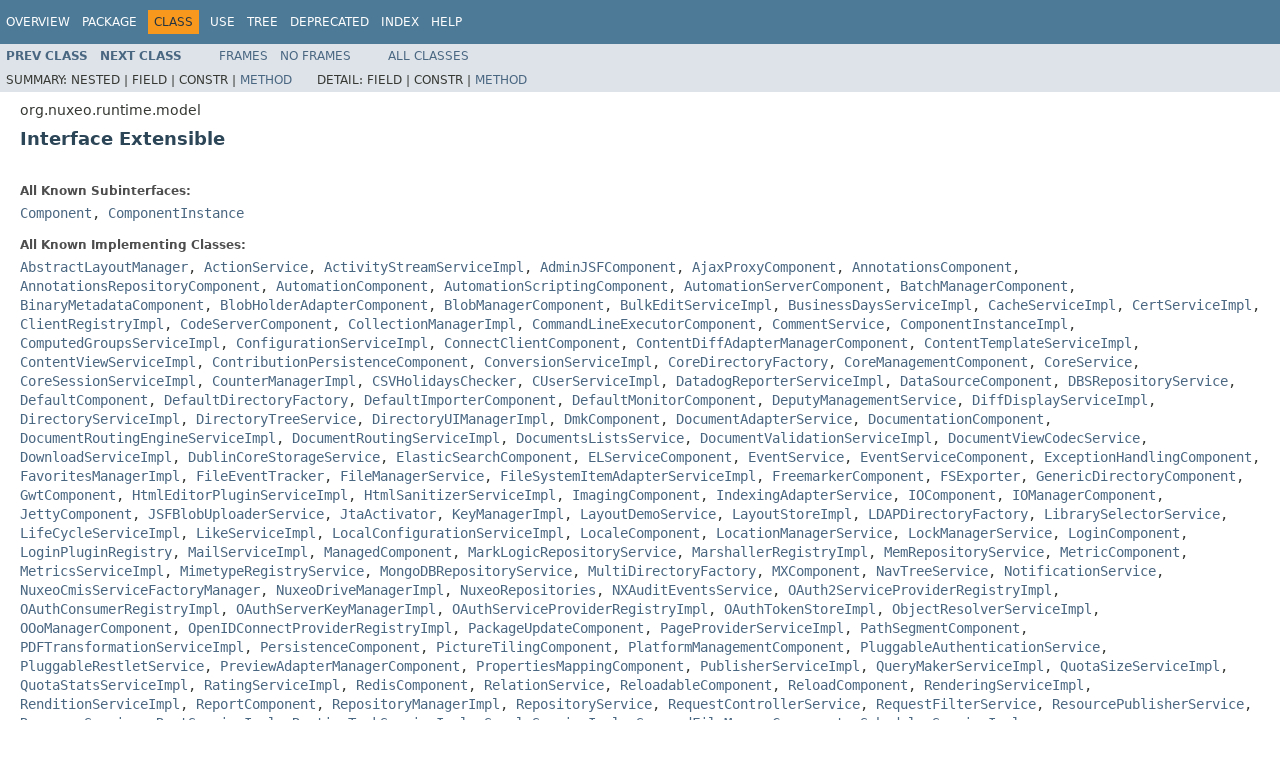

--- FILE ---
content_type: text/html
request_url: https://community.nuxeo.com/api/nuxeo/release-8.10/javadoc/org/nuxeo/runtime/model/Extensible.html
body_size: 7440
content:
<!DOCTYPE HTML PUBLIC "-//W3C//DTD HTML 4.01 Transitional//EN" "http://www.w3.org/TR/html4/loose.dtd">
<!-- NewPage -->
<html lang="en">
<head>
<!-- Generated by javadoc (1.8.0_77) on Mon Dec 26 16:08:27 UTC 2016 -->
<meta http-equiv="Content-Type" content="text/html; charset=UTF-8">
<title>Extensible (Nuxeo ECM Projects 8.10 API)</title>
<meta name="date" content="2016-12-26">
<link rel="stylesheet" type="text/css" href="../../../../stylesheet.css" title="Style">
<script type="text/javascript" src="../../../../script.js"></script>
</head>
<body>
<script type="text/javascript"><!--
    try {
        if (location.href.indexOf('is-external=true') == -1) {
            parent.document.title="Extensible (Nuxeo ECM Projects 8.10 API)";
        }
    }
    catch(err) {
    }
//-->
var methods = {"i0":6,"i1":6};
var tabs = {65535:["t0","All Methods"],2:["t2","Instance Methods"],4:["t3","Abstract Methods"]};
var altColor = "altColor";
var rowColor = "rowColor";
var tableTab = "tableTab";
var activeTableTab = "activeTableTab";
</script>
<noscript>
<div>JavaScript is disabled on your browser.</div>
</noscript>
<!-- ========= START OF TOP NAVBAR ======= -->
<div class="topNav"><a name="navbar.top">
<!--   -->
</a>
<div class="skipNav"><a href="#skip.navbar.top" title="Skip navigation links">Skip navigation links</a></div>
<a name="navbar.top.firstrow">
<!--   -->
</a>
<ul class="navList" title="Navigation">
<li><a href="../../../../overview-summary.html">Overview</a></li>
<li><a href="package-summary.html">Package</a></li>
<li class="navBarCell1Rev">Class</li>
<li><a href="class-use/Extensible.html">Use</a></li>
<li><a href="package-tree.html">Tree</a></li>
<li><a href="../../../../deprecated-list.html">Deprecated</a></li>
<li><a href="../../../../index-all.html">Index</a></li>
<li><a href="../../../../help-doc.html">Help</a></li>
</ul>
</div>
<div class="subNav">
<ul class="navList">
<li><a href="../../../../org/nuxeo/runtime/model/DefaultComponent.html" title="class in org.nuxeo.runtime.model"><span class="typeNameLink">Prev&nbsp;Class</span></a></li>
<li><a href="../../../../org/nuxeo/runtime/model/Extension.html" title="interface in org.nuxeo.runtime.model"><span class="typeNameLink">Next&nbsp;Class</span></a></li>
</ul>
<ul class="navList">
<li><a href="../../../../index.html?org/nuxeo/runtime/model/Extensible.html" target="_top">Frames</a></li>
<li><a href="Extensible.html" target="_top">No&nbsp;Frames</a></li>
</ul>
<ul class="navList" id="allclasses_navbar_top">
<li><a href="../../../../allclasses-noframe.html">All&nbsp;Classes</a></li>
</ul>
<div>
<script type="text/javascript"><!--
  allClassesLink = document.getElementById("allclasses_navbar_top");
  if(window==top) {
    allClassesLink.style.display = "block";
  }
  else {
    allClassesLink.style.display = "none";
  }
  //-->
</script>
</div>
<div>
<ul class="subNavList">
<li>Summary:&nbsp;</li>
<li>Nested&nbsp;|&nbsp;</li>
<li>Field&nbsp;|&nbsp;</li>
<li>Constr&nbsp;|&nbsp;</li>
<li><a href="#method.summary">Method</a></li>
</ul>
<ul class="subNavList">
<li>Detail:&nbsp;</li>
<li>Field&nbsp;|&nbsp;</li>
<li>Constr&nbsp;|&nbsp;</li>
<li><a href="#method.detail">Method</a></li>
</ul>
</div>
<a name="skip.navbar.top">
<!--   -->
</a></div>
<!-- ========= END OF TOP NAVBAR ========= -->
<!-- ======== START OF CLASS DATA ======== -->
<div class="header">
<div class="subTitle">org.nuxeo.runtime.model</div>
<h2 title="Interface Extensible" class="title">Interface Extensible</h2>
</div>
<div class="contentContainer">
<div class="description">
<ul class="blockList">
<li class="blockList">
<dl>
<dt>All Known Subinterfaces:</dt>
<dd><a href="../../../../org/nuxeo/runtime/model/Component.html" title="interface in org.nuxeo.runtime.model">Component</a>, <a href="../../../../org/nuxeo/runtime/model/ComponentInstance.html" title="interface in org.nuxeo.runtime.model">ComponentInstance</a></dd>
</dl>
<dl>
<dt>All Known Implementing Classes:</dt>
<dd><a href="../../../../org/nuxeo/ecm/platform/forms/layout/core/service/AbstractLayoutManager.html" title="class in org.nuxeo.ecm.platform.forms.layout.core.service">AbstractLayoutManager</a>, <a href="../../../../org/nuxeo/ecm/platform/actions/ActionService.html" title="class in org.nuxeo.ecm.platform.actions">ActionService</a>, <a href="../../../../org/nuxeo/ecm/activity/ActivityStreamServiceImpl.html" title="class in org.nuxeo.ecm.activity">ActivityStreamServiceImpl</a>, <a href="../../../../org/nuxeo/ecm/admin/AdminJSFComponent.html" title="class in org.nuxeo.ecm.admin">AdminJSFComponent</a>, <a href="../../../../org/nuxeo/ecm/platform/web/common/ajax/service/AjaxProxyComponent.html" title="class in org.nuxeo.ecm.platform.web.common.ajax.service">AjaxProxyComponent</a>, <a href="../../../../org/nuxeo/ecm/platform/annotations/service/AnnotationsComponent.html" title="class in org.nuxeo.ecm.platform.annotations.service">AnnotationsComponent</a>, <a href="../../../../org/nuxeo/ecm/platform/annotations/repository/service/AnnotationsRepositoryComponent.html" title="class in org.nuxeo.ecm.platform.annotations.repository.service">AnnotationsRepositoryComponent</a>, <a href="../../../../org/nuxeo/ecm/automation/core/AutomationComponent.html" title="class in org.nuxeo.ecm.automation.core">AutomationComponent</a>, <a href="../../../../org/nuxeo/automation/scripting/internals/AutomationScriptingComponent.html" title="class in org.nuxeo.automation.scripting.internals">AutomationScriptingComponent</a>, <a href="../../../../org/nuxeo/ecm/automation/server/AutomationServerComponent.html" title="class in org.nuxeo.ecm.automation.server">AutomationServerComponent</a>, <a href="../../../../org/nuxeo/ecm/automation/server/jaxrs/batch/BatchManagerComponent.html" title="class in org.nuxeo.ecm.automation.server.jaxrs.batch">BatchManagerComponent</a>, <a href="../../../../org/nuxeo/binary/metadata/internals/BinaryMetadataComponent.html" title="class in org.nuxeo.binary.metadata.internals">BinaryMetadataComponent</a>, <a href="../../../../org/nuxeo/ecm/core/api/blobholder/BlobHolderAdapterComponent.html" title="class in org.nuxeo.ecm.core.api.blobholder">BlobHolderAdapterComponent</a>, <a href="../../../../org/nuxeo/ecm/core/blob/BlobManagerComponent.html" title="class in org.nuxeo.ecm.core.blob">BlobManagerComponent</a>, <a href="../../../../org/nuxeo/ecm/webapp/bulkedit/BulkEditServiceImpl.html" title="class in org.nuxeo.ecm.webapp.bulkedit">BulkEditServiceImpl</a>, <a href="../../../../org/nuxeo/business/days/management/service/BusinessDaysServiceImpl.html" title="class in org.nuxeo.business.days.management.service">BusinessDaysServiceImpl</a>, <a href="../../../../org/nuxeo/ecm/core/cache/CacheServiceImpl.html" title="class in org.nuxeo.ecm.core.cache">CacheServiceImpl</a>, <a href="../../../../org/nuxeo/ecm/platform/signature/core/pki/CertServiceImpl.html" title="class in org.nuxeo.ecm.platform.signature.core.pki">CertServiceImpl</a>, <a href="../../../../org/nuxeo/ecm/platform/oauth2/clients/ClientRegistryImpl.html" title="class in org.nuxeo.ecm.platform.oauth2.clients">ClientRegistryImpl</a>, <a href="../../../../org/nuxeo/webengine/gwt/codeserver/CodeServerComponent.html" title="class in org.nuxeo.webengine.gwt.codeserver">CodeServerComponent</a>, <a href="../../../../org/nuxeo/ecm/collections/core/CollectionManagerImpl.html" title="class in org.nuxeo.ecm.collections.core">CollectionManagerImpl</a>, <a href="../../../../org/nuxeo/ecm/platform/commandline/executor/service/CommandLineExecutorComponent.html" title="class in org.nuxeo.ecm.platform.commandline.executor.service">CommandLineExecutorComponent</a>, <a href="../../../../org/nuxeo/ecm/platform/comment/service/CommentService.html" title="class in org.nuxeo.ecm.platform.comment.service">CommentService</a>, <a href="../../../../org/nuxeo/runtime/model/impl/ComponentInstanceImpl.html" title="class in org.nuxeo.runtime.model.impl">ComponentInstanceImpl</a>, <a href="../../../../org/nuxeo/ecm/platform/computedgroups/ComputedGroupsServiceImpl.html" title="class in org.nuxeo.ecm.platform.computedgroups">ComputedGroupsServiceImpl</a>, <a href="../../../../org/nuxeo/runtime/services/config/ConfigurationServiceImpl.html" title="class in org.nuxeo.runtime.services.config">ConfigurationServiceImpl</a>, <a href="../../../../org/nuxeo/connect/client/ConnectClientComponent.html" title="class in org.nuxeo.connect.client">ConnectClientComponent</a>, <a href="../../../../org/nuxeo/ecm/diff/content/adapter/ContentDiffAdapterManagerComponent.html" title="class in org.nuxeo.ecm.diff.content.adapter">ContentDiffAdapterManagerComponent</a>, <a href="../../../../org/nuxeo/ecm/platform/content/template/service/ContentTemplateServiceImpl.html" title="class in org.nuxeo.ecm.platform.content.template.service">ContentTemplateServiceImpl</a>, <a href="../../../../org/nuxeo/ecm/platform/contentview/jsf/ContentViewServiceImpl.html" title="class in org.nuxeo.ecm.platform.contentview.jsf">ContentViewServiceImpl</a>, <a href="../../../../org/nuxeo/runtime/model/persistence/ContributionPersistenceComponent.html" title="class in org.nuxeo.runtime.model.persistence">ContributionPersistenceComponent</a>, <a href="../../../../org/nuxeo/ecm/core/convert/service/ConversionServiceImpl.html" title="class in org.nuxeo.ecm.core.convert.service">ConversionServiceImpl</a>, <a href="../../../../org/nuxeo/ecm/directory/core/CoreDirectoryFactory.html" title="class in org.nuxeo.ecm.directory.core">CoreDirectoryFactory</a>, <a href="../../../../org/nuxeo/ecm/core/management/CoreManagementComponent.html" title="class in org.nuxeo.ecm.core.management">CoreManagementComponent</a>, <a href="../../../../org/nuxeo/ecm/core/CoreService.html" title="class in org.nuxeo.ecm.core">CoreService</a>, <a href="../../../../org/nuxeo/ecm/core/api/CoreSessionServiceImpl.html" title="class in org.nuxeo.ecm.core.api">CoreSessionServiceImpl</a>, <a href="../../../../org/nuxeo/runtime/management/counters/CounterManagerImpl.html" title="class in org.nuxeo.runtime.management.counters">CounterManagerImpl</a>, <a href="../../../../org/nuxeo/business/days/management/checker/CSVHolidaysChecker.html" title="class in org.nuxeo.business.days.management.checker">CSVHolidaysChecker</a>, <a href="../../../../org/nuxeo/ecm/platform/signature/core/user/CUserServiceImpl.html" title="class in org.nuxeo.ecm.platform.signature.core.user">CUserServiceImpl</a>, <a href="../../../../org/nuxeo/datadog/reporter/DatadogReporterServiceImpl.html" title="class in org.nuxeo.datadog.reporter">DatadogReporterServiceImpl</a>, <a href="../../../../org/nuxeo/runtime/datasource/DataSourceComponent.html" title="class in org.nuxeo.runtime.datasource">DataSourceComponent</a>, <a href="../../../../org/nuxeo/ecm/core/storage/dbs/DBSRepositoryService.html" title="class in org.nuxeo.ecm.core.storage.dbs">DBSRepositoryService</a>, <a href="../../../../org/nuxeo/runtime/model/DefaultComponent.html" title="class in org.nuxeo.runtime.model">DefaultComponent</a>, <a href="../../../../org/nuxeo/ecm/directory/DefaultDirectoryFactory.html" title="class in org.nuxeo.ecm.directory">DefaultDirectoryFactory</a>, <a href="../../../../org/nuxeo/ecm/platform/importer/service/DefaultImporterComponent.html" title="class in org.nuxeo.ecm.platform.importer.service">DefaultImporterComponent</a>, <a href="../../../../org/nuxeo/ecm/core/management/jtajca/internal/DefaultMonitorComponent.html" title="class in org.nuxeo.ecm.core.management.jtajca.internal">DefaultMonitorComponent</a>, <a href="../../../../org/nuxeo/ecm/platform/login/deputy/management/DeputyManagementService.html" title="class in org.nuxeo.ecm.platform.login.deputy.management">DeputyManagementService</a>, <a href="../../../../org/nuxeo/ecm/diff/service/impl/DiffDisplayServiceImpl.html" title="class in org.nuxeo.ecm.diff.service.impl">DiffDisplayServiceImpl</a>, <a href="../../../../org/nuxeo/ecm/directory/DirectoryServiceImpl.html" title="class in org.nuxeo.ecm.directory">DirectoryServiceImpl</a>, <a href="../../../../org/nuxeo/ecm/webapp/directory/DirectoryTreeService.html" title="class in org.nuxeo.ecm.webapp.directory">DirectoryTreeService</a>, <a href="../../../../org/nuxeo/ecm/directory/ui/DirectoryUIManagerImpl.html" title="class in org.nuxeo.ecm.directory.ui">DirectoryUIManagerImpl</a>, <a href="../../../../org/nuxeo/dmk/DmkComponent.html" title="class in org.nuxeo.dmk">DmkComponent</a>, <a href="../../../../org/nuxeo/ecm/core/api/adapter/DocumentAdapterService.html" title="class in org.nuxeo.ecm.core.api.adapter">DocumentAdapterService</a>, <a href="../../../../org/nuxeo/apidoc/documentation/DocumentationComponent.html" title="class in org.nuxeo.apidoc.documentation">DocumentationComponent</a>, <a href="../../../../org/nuxeo/ecm/platform/routing/core/impl/DocumentRoutingEngineServiceImpl.html" title="class in org.nuxeo.ecm.platform.routing.core.impl">DocumentRoutingEngineServiceImpl</a>, <a href="../../../../org/nuxeo/ecm/platform/routing/core/impl/DocumentRoutingServiceImpl.html" title="class in org.nuxeo.ecm.platform.routing.core.impl">DocumentRoutingServiceImpl</a>, <a href="../../../../org/nuxeo/ecm/webapp/documentsLists/DocumentsListsService.html" title="class in org.nuxeo.ecm.webapp.documentsLists">DocumentsListsService</a>, <a href="../../../../org/nuxeo/ecm/core/api/validation/DocumentValidationServiceImpl.html" title="class in org.nuxeo.ecm.core.api.validation">DocumentValidationServiceImpl</a>, <a href="../../../../org/nuxeo/ecm/platform/url/service/DocumentViewCodecService.html" title="class in org.nuxeo.ecm.platform.url.service">DocumentViewCodecService</a>, <a href="../../../../org/nuxeo/ecm/core/io/download/DownloadServiceImpl.html" title="class in org.nuxeo.ecm.core.io.download">DownloadServiceImpl</a>, <a href="../../../../org/nuxeo/ecm/platform/dublincore/service/DublinCoreStorageService.html" title="class in org.nuxeo.ecm.platform.dublincore.service">DublinCoreStorageService</a>, <a href="../../../../org/nuxeo/elasticsearch/ElasticSearchComponent.html" title="class in org.nuxeo.elasticsearch">ElasticSearchComponent</a>, <a href="../../../../org/nuxeo/ecm/platform/el/ELServiceComponent.html" title="class in org.nuxeo.ecm.platform.el">ELServiceComponent</a>, <a href="../../../../org/nuxeo/runtime/services/event/EventService.html" title="class in org.nuxeo.runtime.services.event">EventService</a>, <a href="../../../../org/nuxeo/ecm/core/event/EventServiceComponent.html" title="class in org.nuxeo.ecm.core.event">EventServiceComponent</a>, <a href="../../../../org/nuxeo/ecm/platform/web/common/exceptionhandling/service/ExceptionHandlingComponent.html" title="class in org.nuxeo.ecm.platform.web.common.exceptionhandling.service">ExceptionHandlingComponent</a>, <a href="../../../../org/nuxeo/ecm/collections/core/FavoritesManagerImpl.html" title="class in org.nuxeo.ecm.collections.core">FavoritesManagerImpl</a>, <a href="../../../../org/nuxeo/runtime/trackers/files/FileEventTracker.html" title="class in org.nuxeo.runtime.trackers.files">FileEventTracker</a>, <a href="../../../../org/nuxeo/ecm/platform/filemanager/service/FileManagerService.html" title="class in org.nuxeo.ecm.platform.filemanager.service">FileManagerService</a>, <a href="../../../../org/nuxeo/drive/service/impl/FileSystemItemAdapterServiceImpl.html" title="class in org.nuxeo.drive.service.impl">FileSystemItemAdapterServiceImpl</a>, <a href="../../../../org/nuxeo/ecm/platform/rendering/fm/FreemarkerComponent.html" title="class in org.nuxeo.ecm.platform.rendering.fm">FreemarkerComponent</a>, <a href="../../../../org/nuxeo/io/fsexporter/FSExporter.html" title="class in org.nuxeo.io.fsexporter">FSExporter</a>, <a href="../../../../org/nuxeo/ecm/directory/GenericDirectoryComponent.html" title="class in org.nuxeo.ecm.directory">GenericDirectoryComponent</a>, <a href="../../../../org/nuxeo/ecm/webengine/gwt/GwtComponent.html" title="class in org.nuxeo.ecm.webengine.gwt">GwtComponent</a>, <a href="../../../../org/nuxeo/ecm/platform/ui/web/htmleditor/service/HtmlEditorPluginServiceImpl.html" title="class in org.nuxeo.ecm.platform.ui.web.htmleditor.service">HtmlEditorPluginServiceImpl</a>, <a href="../../../../org/nuxeo/ecm/platform/htmlsanitizer/HtmlSanitizerServiceImpl.html" title="class in org.nuxeo.ecm.platform.htmlsanitizer">HtmlSanitizerServiceImpl</a>, <a href="../../../../org/nuxeo/ecm/platform/picture/ImagingComponent.html" title="class in org.nuxeo.ecm.platform.picture">ImagingComponent</a>, <a href="../../../../org/nuxeo/ecm/platform/indexing/gateway/adapter/IndexingAdapterService.html" title="class in org.nuxeo.ecm.platform.indexing.gateway.adapter">IndexingAdapterService</a>, <a href="../../../../org/nuxeo/ecm/automation/io/services/IOComponent.html" title="class in org.nuxeo.ecm.automation.io.services">IOComponent</a>, <a href="../../../../org/nuxeo/ecm/platform/io/impl/IOManagerComponent.html" title="class in org.nuxeo.ecm.platform.io.impl">IOManagerComponent</a>, <a href="../../../../org/nuxeo/runtime/jetty/JettyComponent.html" title="class in org.nuxeo.runtime.jetty">JettyComponent</a>, <a href="../../../../org/nuxeo/ecm/platform/ui/web/component/file/JSFBlobUploaderService.html" title="class in org.nuxeo.ecm.platform.ui.web.component.file">JSFBlobUploaderService</a>, <a href="../../../../org/nuxeo/runtime/jtajca/JtaActivator.html" title="class in org.nuxeo.runtime.jtajca">JtaActivator</a>, <a href="../../../../org/nuxeo/ecm/platform/auth/saml/key/KeyManagerImpl.html" title="class in org.nuxeo.ecm.platform.auth.saml.key">KeyManagerImpl</a>, <a href="../../../../org/nuxeo/ecm/platform/forms/layout/demo/service/LayoutDemoService.html" title="class in org.nuxeo.ecm.platform.forms.layout.demo.service">LayoutDemoService</a>, <a href="../../../../org/nuxeo/ecm/platform/forms/layout/core/service/LayoutStoreImpl.html" title="class in org.nuxeo.ecm.platform.forms.layout.core.service">LayoutStoreImpl</a>, <a href="../../../../org/nuxeo/ecm/directory/ldap/LDAPDirectoryFactory.html" title="class in org.nuxeo.ecm.directory.ldap">LDAPDirectoryFactory</a>, <a href="../../../../org/nuxeo/ecm/platform/picture/core/libraryselector/LibrarySelectorService.html" title="class in org.nuxeo.ecm.platform.picture.core.libraryselector">LibrarySelectorService</a>, <a href="../../../../org/nuxeo/ecm/core/lifecycle/impl/LifeCycleServiceImpl.html" title="class in org.nuxeo.ecm.core.lifecycle.impl">LifeCycleServiceImpl</a>, <a href="../../../../org/nuxeo/ecm/rating/LikeServiceImpl.html" title="class in org.nuxeo.ecm.rating">LikeServiceImpl</a>, <a href="../../../../org/nuxeo/ecm/core/api/localconfiguration/LocalConfigurationServiceImpl.html" title="class in org.nuxeo.ecm.core.api.localconfiguration">LocalConfigurationServiceImpl</a>, <a href="../../../../org/nuxeo/ecm/platform/web/common/locale/LocaleComponent.html" title="class in org.nuxeo.ecm.platform.web.common.locale">LocaleComponent</a>, <a href="../../../../org/nuxeo/ecm/platform/util/LocationManagerService.html" title="class in org.nuxeo.ecm.platform.util">LocationManagerService</a>, <a href="../../../../org/nuxeo/ecm/core/storage/lock/LockManagerService.html" title="class in org.nuxeo.ecm.core.storage.lock">LockManagerService</a>, <a href="../../../../org/nuxeo/runtime/api/login/LoginComponent.html" title="class in org.nuxeo.runtime.api.login">LoginComponent</a>, <a href="../../../../org/nuxeo/ecm/platform/login/LoginPluginRegistry.html" title="class in org.nuxeo.ecm.platform.login">LoginPluginRegistry</a>, <a href="../../../../org/nuxeo/ecm/platform/mail/service/MailServiceImpl.html" title="class in org.nuxeo.ecm.platform.mail.service">MailServiceImpl</a>, <a href="../../../../org/nuxeo/runtime/deploy/ManagedComponent.html" title="class in org.nuxeo.runtime.deploy">ManagedComponent</a>, <a href="../../../../org/nuxeo/ecm/core/storage/marklogic/MarkLogicRepositoryService.html" title="class in org.nuxeo.ecm.core.storage.marklogic">MarkLogicRepositoryService</a>, <a href="../../../../org/nuxeo/ecm/core/io/registry/MarshallerRegistryImpl.html" title="class in org.nuxeo.ecm.core.io.registry">MarshallerRegistryImpl</a>, <a href="../../../../org/nuxeo/ecm/core/storage/mem/MemRepositoryService.html" title="class in org.nuxeo.ecm.core.storage.mem">MemRepositoryService</a>, <a href="../../../../org/nuxeo/runtime/management/metrics/MetricComponent.html" title="class in org.nuxeo.runtime.management.metrics">MetricComponent</a>, <a href="../../../../org/nuxeo/runtime/metrics/MetricsServiceImpl.html" title="class in org.nuxeo.runtime.metrics">MetricsServiceImpl</a>, <a href="../../../../org/nuxeo/ecm/platform/mimetype/service/MimetypeRegistryService.html" title="class in org.nuxeo.ecm.platform.mimetype.service">MimetypeRegistryService</a>, <a href="../../../../org/nuxeo/ecm/core/storage/mongodb/MongoDBRepositoryService.html" title="class in org.nuxeo.ecm.core.storage.mongodb">MongoDBRepositoryService</a>, <a href="../../../../org/nuxeo/ecm/directory/multi/MultiDirectoryFactory.html" title="class in org.nuxeo.ecm.directory.multi">MultiDirectoryFactory</a>, <a href="../../../../org/nuxeo/connect/tools/report/management/MXComponent.html" title="class in org.nuxeo.connect.tools.report.management">MXComponent</a>, <a href="../../../../org/nuxeo/ecm/webapp/tree/nav/NavTreeService.html" title="class in org.nuxeo.ecm.webapp.tree.nav">NavTreeService</a>, <a href="../../../../org/nuxeo/ecm/platform/ec/notification/service/NotificationService.html" title="class in org.nuxeo.ecm.platform.ec.notification.service">NotificationService</a>, <a href="../../../../org/nuxeo/ecm/core/opencmis/bindings/NuxeoCmisServiceFactoryManager.html" title="class in org.nuxeo.ecm.core.opencmis.bindings">NuxeoCmisServiceFactoryManager</a>, <a href="../../../../org/nuxeo/drive/service/impl/NuxeoDriveManagerImpl.html" title="class in org.nuxeo.drive.service.impl">NuxeoDriveManagerImpl</a>, <a href="../../../../org/nuxeo/ecm/core/opencmis/impl/server/NuxeoRepositories.html" title="class in org.nuxeo.ecm.core.opencmis.impl.server">NuxeoRepositories</a>, <a href="../../../../org/nuxeo/ecm/platform/audit/service/NXAuditEventsService.html" title="class in org.nuxeo.ecm.platform.audit.service">NXAuditEventsService</a>, <a href="../../../../org/nuxeo/ecm/platform/oauth2/providers/OAuth2ServiceProviderRegistryImpl.html" title="class in org.nuxeo.ecm.platform.oauth2.providers">OAuth2ServiceProviderRegistryImpl</a>, <a href="../../../../org/nuxeo/ecm/platform/oauth/consumers/OAuthConsumerRegistryImpl.html" title="class in org.nuxeo.ecm.platform.oauth.consumers">OAuthConsumerRegistryImpl</a>, <a href="../../../../org/nuxeo/ecm/platform/oauth/keys/OAuthServerKeyManagerImpl.html" title="class in org.nuxeo.ecm.platform.oauth.keys">OAuthServerKeyManagerImpl</a>, <a href="../../../../org/nuxeo/ecm/platform/oauth/providers/OAuthServiceProviderRegistryImpl.html" title="class in org.nuxeo.ecm.platform.oauth.providers">OAuthServiceProviderRegistryImpl</a>, <a href="../../../../org/nuxeo/ecm/platform/oauth/tokens/OAuthTokenStoreImpl.html" title="class in org.nuxeo.ecm.platform.oauth.tokens">OAuthTokenStoreImpl</a>, <a href="../../../../org/nuxeo/ecm/core/schema/types/resolver/ObjectResolverServiceImpl.html" title="class in org.nuxeo.ecm.core.schema.types.resolver">ObjectResolverServiceImpl</a>, <a href="../../../../org/nuxeo/ecm/platform/convert/ooomanager/OOoManagerComponent.html" title="class in org.nuxeo.ecm.platform.convert.ooomanager">OOoManagerComponent</a>, <a href="../../../../org/nuxeo/ecm/platform/oauth2/openid/OpenIDConnectProviderRegistryImpl.html" title="class in org.nuxeo.ecm.platform.oauth2.openid">OpenIDConnectProviderRegistryImpl</a>, <a href="../../../../org/nuxeo/connect/update/PackageUpdateComponent.html" title="class in org.nuxeo.connect.update">PackageUpdateComponent</a>, <a href="../../../../org/nuxeo/ecm/platform/query/core/PageProviderServiceImpl.html" title="class in org.nuxeo.ecm.platform.query.core">PageProviderServiceImpl</a>, <a href="../../../../org/nuxeo/ecm/core/api/pathsegment/PathSegmentComponent.html" title="class in org.nuxeo.ecm.core.api.pathsegment">PathSegmentComponent</a>, <a href="../../../../org/nuxeo/ecm/platform/pdf/service/PDFTransformationServiceImpl.html" title="class in org.nuxeo.ecm.platform.pdf.service">PDFTransformationServiceImpl</a>, <a href="../../../../org/nuxeo/ecm/core/persistence/PersistenceComponent.html" title="class in org.nuxeo.ecm.core.persistence">PersistenceComponent</a>, <a href="../../../../org/nuxeo/ecm/platform/pictures/tiles/service/PictureTilingComponent.html" title="class in org.nuxeo.ecm.platform.pictures.tiles.service">PictureTilingComponent</a>, <a href="../../../../org/nuxeo/ecm/platform/management/PlatformManagementComponent.html" title="class in org.nuxeo.ecm.platform.management">PlatformManagementComponent</a>, <a href="../../../../org/nuxeo/ecm/platform/ui/web/auth/service/PluggableAuthenticationService.html" title="class in org.nuxeo.ecm.platform.ui.web.auth.service">PluggableAuthenticationService</a>, <a href="../../../../org/nuxeo/ecm/platform/ui/web/restAPI/service/PluggableRestletService.html" title="class in org.nuxeo.ecm.platform.ui.web.restAPI.service">PluggableRestletService</a>, <a href="../../../../org/nuxeo/ecm/platform/preview/adapter/PreviewAdapterManagerComponent.html" title="class in org.nuxeo.ecm.platform.preview.adapter">PreviewAdapterManagerComponent</a>, <a href="../../../../org/nuxeo/ecm/core/api/propertiesmapping/impl/PropertiesMappingComponent.html" title="class in org.nuxeo.ecm.core.api.propertiesmapping.impl">PropertiesMappingComponent</a>, <a href="../../../../org/nuxeo/ecm/platform/publisher/impl/service/PublisherServiceImpl.html" title="class in org.nuxeo.ecm.platform.publisher.impl.service">PublisherServiceImpl</a>, <a href="../../../../org/nuxeo/ecm/core/storage/sql/jdbc/QueryMakerServiceImpl.html" title="class in org.nuxeo.ecm.core.storage.sql.jdbc">QueryMakerServiceImpl</a>, <a href="../../../../org/nuxeo/ecm/quota/size/QuotaSizeServiceImpl.html" title="class in org.nuxeo.ecm.quota.size">QuotaSizeServiceImpl</a>, <a href="../../../../org/nuxeo/ecm/quota/QuotaStatsServiceImpl.html" title="class in org.nuxeo.ecm.quota">QuotaStatsServiceImpl</a>, <a href="../../../../org/nuxeo/ecm/rating/RatingServiceImpl.html" title="class in org.nuxeo.ecm.rating">RatingServiceImpl</a>, <a href="../../../../org/nuxeo/ecm/core/redis/RedisComponent.html" title="class in org.nuxeo.ecm.core.redis">RedisComponent</a>, <a href="../../../../org/nuxeo/ecm/platform/relations/services/RelationService.html" title="class in org.nuxeo.ecm.platform.relations.services">RelationService</a>, <a href="../../../../org/nuxeo/runtime/model/ReloadableComponent.html" title="class in org.nuxeo.runtime.model">ReloadableComponent</a>, <a href="../../../../org/nuxeo/runtime/reload/ReloadComponent.html" title="class in org.nuxeo.runtime.reload">ReloadComponent</a>, <a href="../../../../org/nuxeo/ecm/platform/rendering/impl/RenderingServiceImpl.html" title="class in org.nuxeo.ecm.platform.rendering.impl">RenderingServiceImpl</a>, <a href="../../../../org/nuxeo/ecm/platform/rendition/service/RenditionServiceImpl.html" title="class in org.nuxeo.ecm.platform.rendition.service">RenditionServiceImpl</a>, <a href="../../../../org/nuxeo/connect/tools/report/ReportComponent.html" title="class in org.nuxeo.connect.tools.report">ReportComponent</a>, <a href="../../../../org/nuxeo/ecm/core/api/repository/RepositoryManagerImpl.html" title="class in org.nuxeo.ecm.core.api.repository">RepositoryManagerImpl</a>, <a href="../../../../org/nuxeo/ecm/core/repository/RepositoryService.html" title="class in org.nuxeo.ecm.core.repository">RepositoryService</a>, <a href="../../../../org/nuxeo/ecm/platform/web/common/requestcontroller/service/RequestControllerService.html" title="class in org.nuxeo.ecm.platform.web.common.requestcontroller.service">RequestControllerService</a>, <a href="../../../../org/nuxeo/elasticsearch/http/readonly/service/RequestFilterService.html" title="class in org.nuxeo.elasticsearch.http.readonly.service">RequestFilterService</a>, <a href="../../../../org/nuxeo/runtime/management/ResourcePublisherService.html" title="class in org.nuxeo.runtime.management">ResourcePublisherService</a>, <a href="../../../../org/nuxeo/runtime/services/resource/ResourceService.html" title="class in org.nuxeo.runtime.services.resource">ResourceService</a>, <a href="../../../../org/nuxeo/ecm/platform/signature/core/pki/RootServiceImpl.html" title="class in org.nuxeo.ecm.platform.signature.core.pki">RootServiceImpl</a>, <a href="../../../../org/nuxeo/ecm/platform/routing/core/impl/RoutingTaskServiceImpl.html" title="class in org.nuxeo.ecm.platform.routing.core.impl">RoutingTaskServiceImpl</a>, <a href="../../../../org/nuxeo/sample/SampleServiceImpl.html" title="class in org.nuxeo.sample">SampleServiceImpl</a>, <a href="../../../../org/nuxeo/ecm/platform/scanimporter/service/ScannedFileMapperComponent.html" title="class in org.nuxeo.ecm.platform.scanimporter.service">ScannedFileMapperComponent</a>, <a href="../../../../org/nuxeo/ecm/core/scheduler/SchedulerServiceImpl.html" title="class in org.nuxeo.ecm.core.scheduler">SchedulerServiceImpl</a>, <a href="../../../../org/nuxeo/ecm/platform/ui/web/seamremoting/SeamRemotingJSBuilderComponent.html" title="class in org.nuxeo.ecm.platform.ui.web.seamremoting">SeamRemotingJSBuilderComponent</a>, <a href="../../../../org/nuxeo/ecm/core/security/SecurityService.html" title="class in org.nuxeo.ecm.core.security">SecurityService</a>, <a href="../../../../org/nuxeo/segment/io/SegmentIOComponent.html" title="class in org.nuxeo.segment.io">SegmentIOComponent</a>, <a href="../../../../org/nuxeo/runtime/management/ServerLocatorService.html" title="class in org.nuxeo.runtime.management">ServerLocatorService</a>, <a href="../../../../org/nuxeo/ecm/webengine/jaxrs/servlet/config/ServletRegistryComponent.html" title="class in org.nuxeo.ecm.webengine.jaxrs.servlet.config">ServletRegistryComponent</a>, <a href="../../../../org/nuxeo/ecm/platform/shibboleth/service/ShibbolethAuthenticationServiceImpl.html" title="class in org.nuxeo.ecm.platform.shibboleth.service">ShibbolethAuthenticationServiceImpl</a>, <a href="../../../../org/nuxeo/ecm/platform/shibboleth/web/service/ShibbolethGroupsServiceImpl.html" title="class in org.nuxeo.ecm.platform.shibboleth.web.service">ShibbolethGroupsServiceImpl</a>, <a href="../../../../org/nuxeo/ecm/showcase/content/service/ShowcaseContentServiceImpl.html" title="class in org.nuxeo.ecm.showcase.content.service">ShowcaseContentServiceImpl</a>, <a href="../../../../org/nuxeo/ecm/platform/signature/core/sign/SignatureServiceImpl.html" title="class in org.nuxeo.ecm.platform.signature.core.sign">SignatureServiceImpl</a>, <a href="../../../../org/nuxeo/apidoc/snapshot/SnapshotManagerComponent.html" title="class in org.nuxeo.apidoc.snapshot">SnapshotManagerComponent</a>, <a href="../../../../org/nuxeo/ecm/directory/sql/SQLDirectoryFactory.html" title="class in org.nuxeo.ecm.directory.sql">SQLDirectoryFactory</a>, <a href="../../../../org/nuxeo/ecm/core/storage/sql/coremodel/SQLRepositoryCompatService.html" title="class in org.nuxeo.ecm.core.storage.sql.coremodel">SQLRepositoryCompatService</a>, <a href="../../../../org/nuxeo/ecm/core/storage/sql/coremodel/SQLRepositoryService.html" title="class in org.nuxeo.ecm.core.storage.sql.coremodel">SQLRepositoryService</a>, <a href="../../../../org/nuxeo/ecm/styleguide/service/StyleGuideServiceImpl.html" title="class in org.nuxeo.ecm.styleguide.service">StyleGuideServiceImpl</a>, <a href="../../../../org/nuxeo/ecm/platform/suggestbox/service/SuggestionServiceImpl.html" title="class in org.nuxeo.ecm.platform.suggestbox.service">SuggestionServiceImpl</a>, <a href="../../../../org/nuxeo/ecm/platform/tag/TagServiceImpl.html" title="class in org.nuxeo.ecm.platform.tag">TagServiceImpl</a>, <a href="../../../../org/nuxeo/ecm/platform/task/core/service/TaskServiceImpl.html" title="class in org.nuxeo.ecm.platform.task.core.service">TaskServiceImpl</a>, <a href="../../../../org/nuxeo/template/service/TemplateProcessorComponent.html" title="class in org.nuxeo.template.service">TemplateProcessorComponent</a>, <a href="../../../../org/nuxeo/theme/migration/service/ThemeMigrationService.html" title="class in org.nuxeo.theme.migration.service">ThemeMigrationService</a>, <a href="../../../../org/nuxeo/theme/styling/service/ThemeStylingServiceImpl.html" title="class in org.nuxeo.theme.styling.service">ThemeStylingServiceImpl</a>, <a href="../../../../org/nuxeo/ecm/core/api/thumbnail/ThumbnailServiceImpl.html" title="class in org.nuxeo.ecm.core.api.thumbnail">ThumbnailServiceImpl</a>, <a href="../../../../org/nuxeo/ecm/core/transientstore/TransientStorageComponent.html" title="class in org.nuxeo.ecm.core.transientstore">TransientStorageComponent</a>, <a href="../../../../org/nuxeo/ecm/webapp/trashManagement/TrashManagementService.html" title="class in org.nuxeo.ecm.webapp.trashManagement">TrashManagementService</a>, <a href="../../../../org/nuxeo/ecm/core/trash/TrashServiceImpl.html" title="class in org.nuxeo.ecm.core.trash">TrashServiceImpl</a>, <a href="../../../../org/nuxeo/ecm/webapp/tree/TreeManagerImpl.html" title="class in org.nuxeo.ecm.webapp.tree">TreeManagerImpl</a>, <a href="../../../../org/nuxeo/ecm/core/schema/TypeService.html" title="class in org.nuxeo.ecm.core.schema">TypeService</a>, <a href="../../../../org/nuxeo/ecm/platform/types/TypeService.html" title="class in org.nuxeo.ecm.platform.types">TypeService</a>, <a href="../../../../org/nuxeo/ecm/core/uidgen/UIDGeneratorComponent.html" title="class in org.nuxeo.ecm.core.uidgen">UIDGeneratorComponent</a>, <a href="../../../../org/nuxeo/ecm/webapp/security/UIPermissionService.html" title="class in org.nuxeo.ecm.webapp.security">UIPermissionService</a>, <a href="../../../../org/nuxeo/ecm/platform/ui/web/rest/services/URLServiceComponent.html" title="class in org.nuxeo.ecm.platform.ui.web.rest.services">URLServiceComponent</a>, <a href="../../../../org/nuxeo/ecm/user/invite/UserInvitationComponent.html" title="class in org.nuxeo.ecm.user.invite">UserInvitationComponent</a>, <a href="../../../../org/nuxeo/usermapper/service/UserMapperComponent.html" title="class in org.nuxeo.usermapper.service">UserMapperComponent</a>, <a href="../../../../org/nuxeo/ecm/platform/userpreferences/UserPreferencesServiceImpl.html" title="class in org.nuxeo.ecm.platform.userpreferences">UserPreferencesServiceImpl</a>, <a href="../../../../org/nuxeo/ecm/user/center/profile/UserProfileServiceImpl.html" title="class in org.nuxeo.ecm.user.center.profile">UserProfileServiceImpl</a>, <a href="../../../../org/nuxeo/ecm/user/registration/UserRegistrationComponent.html" title="class in org.nuxeo.ecm.user.registration">UserRegistrationComponent</a>, <a href="../../../../org/nuxeo/ecm/platform/usermanager/UserService.html" title="class in org.nuxeo.ecm.platform.usermanager">UserService</a>, <a href="../../../../org/nuxeo/ecm/platform/userworkspace/core/service/UserWorkspaceServiceImplComponent.html" title="class in org.nuxeo.ecm.platform.userworkspace.core.service">UserWorkspaceServiceImplComponent</a>, <a href="../../../../org/nuxeo/ecm/core/versioning/VersioningComponent.html" title="class in org.nuxeo.ecm.core.versioning">VersioningComponent</a>, <a href="../../../../org/nuxeo/ecm/platform/versioning/service/VersioningManagerImpl.html" title="class in org.nuxeo.ecm.platform.versioning.service">VersioningManagerImpl</a>, <a href="../../../../org/nuxeo/ecm/platform/video/service/VideoServiceImpl.html" title="class in org.nuxeo.ecm.platform.video.service">VideoServiceImpl</a>, <a href="../../../../org/nuxeo/ecm/platform/video/tools/service/VideoToolsServiceImpl.html" title="class in org.nuxeo.ecm.platform.video.tools.service">VideoToolsServiceImpl</a>, <a href="../../../../org/nuxeo/ecm/platform/annotations/configuration/service/WebAnnotationConfigurationServiceImpl.html" title="class in org.nuxeo.ecm.platform.annotations.configuration.service">WebAnnotationConfigurationServiceImpl</a>, <a href="../../../../org/nuxeo/ecm/webdav/service/WebDavService.html" title="class in org.nuxeo.ecm.webdav.service">WebDavService</a>, <a href="../../../../org/nuxeo/ecm/webengine/WebEngineComponent.html" title="class in org.nuxeo.ecm.webengine">WebEngineComponent</a>, <a href="../../../../org/nuxeo/ecm/platform/forms/layout/service/WebLayoutManagerImpl.html" title="class in org.nuxeo.ecm.platform.forms.layout.service">WebLayoutManagerImpl</a>, <a href="../../../../org/nuxeo/ecm/web/resources/core/service/WebResourceManagerImpl.html" title="class in org.nuxeo.ecm.web.resources.core.service">WebResourceManagerImpl</a>, <a href="../../../../org/nuxeo/ecm/core/work/WorkManagerImpl.html" title="class in org.nuxeo.ecm.core.work">WorkManagerImpl</a>, <a href="../../../../org/nuxeo/ecm/platform/ws/WSEndpointManagerImpl.html" title="class in org.nuxeo.ecm.platform.ws">WSEndpointManagerImpl</a>, <a href="../../../../org/nuxeo/ecm/platform/ws/session/WSRemotingSessionManagerImpl.html" title="class in org.nuxeo.ecm.platform.ws.session">WSRemotingSessionManagerImpl</a>, <a href="../../../../org/nuxeo/ecm/platform/importer/xml/parser/XMLImporterComponent.html" title="class in org.nuxeo.ecm.platform.importer.xml.parser">XMLImporterComponent</a></dd>
</dl>
<hr>
<br>
<pre>public interface <a href="../../../../src-html/org/nuxeo/runtime/model/Extensible.html#line.32">Extensible</a></pre>
<div class="block">Defines an extensible object.
 <p>
 Extensible objects are accepting extensions through extension points. They provide methods for registering and
 unregistering extensions.</div>
<dl>
<dt><span class="simpleTagLabel">Author:</span></dt>
<dd><a href="mailto:bs@nuxeo.com">Bogdan Stefanescu</a></dd>
</dl>
</li>
</ul>
</div>
<div class="summary">
<ul class="blockList">
<li class="blockList">
<!-- ========== METHOD SUMMARY =========== -->
<ul class="blockList">
<li class="blockList"><a name="method.summary">
<!--   -->
</a>
<h3>Method Summary</h3>
<table class="memberSummary" border="0" cellpadding="3" cellspacing="0" summary="Method Summary table, listing methods, and an explanation">
<caption><span id="t0" class="activeTableTab"><span>All Methods</span><span class="tabEnd">&nbsp;</span></span><span id="t2" class="tableTab"><span><a href="javascript:show(2);">Instance Methods</a></span><span class="tabEnd">&nbsp;</span></span><span id="t3" class="tableTab"><span><a href="javascript:show(4);">Abstract Methods</a></span><span class="tabEnd">&nbsp;</span></span></caption>
<tr>
<th class="colFirst" scope="col">Modifier and Type</th>
<th class="colLast" scope="col">Method and Description</th>
</tr>
<tr id="i0" class="altColor">
<td class="colFirst"><code>void</code></td>
<td class="colLast"><code><span class="memberNameLink"><a href="../../../../org/nuxeo/runtime/model/Extensible.html#registerExtension-org.nuxeo.runtime.model.Extension-">registerExtension</a></span>(<a href="../../../../org/nuxeo/runtime/model/Extension.html" title="interface in org.nuxeo.runtime.model">Extension</a>&nbsp;extension)</code>
<div class="block">Registers the given extension.</div>
</td>
</tr>
<tr id="i1" class="rowColor">
<td class="colFirst"><code>void</code></td>
<td class="colLast"><code><span class="memberNameLink"><a href="../../../../org/nuxeo/runtime/model/Extensible.html#unregisterExtension-org.nuxeo.runtime.model.Extension-">unregisterExtension</a></span>(<a href="../../../../org/nuxeo/runtime/model/Extension.html" title="interface in org.nuxeo.runtime.model">Extension</a>&nbsp;extension)</code>
<div class="block">Unregisters the given extension.</div>
</td>
</tr>
</table>
</li>
</ul>
</li>
</ul>
</div>
<div class="details">
<ul class="blockList">
<li class="blockList">
<!-- ============ METHOD DETAIL ========== -->
<ul class="blockList">
<li class="blockList"><a name="method.detail">
<!--   -->
</a>
<h3>Method Detail</h3>
<a name="registerExtension-org.nuxeo.runtime.model.Extension-">
<!--   -->
</a>
<ul class="blockList">
<li class="blockList">
<h4>registerExtension</h4>
<pre>void&nbsp;<a href="../../../../src-html/org/nuxeo/runtime/model/Extensible.html#line.39">registerExtension</a>(<a href="../../../../org/nuxeo/runtime/model/Extension.html" title="interface in org.nuxeo.runtime.model">Extension</a>&nbsp;extension)</pre>
<div class="block">Registers the given extension.</div>
<dl>
<dt><span class="paramLabel">Parameters:</span></dt>
<dd><code>extension</code> - the extension to register</dd>
</dl>
</li>
</ul>
<a name="unregisterExtension-org.nuxeo.runtime.model.Extension-">
<!--   -->
</a>
<ul class="blockListLast">
<li class="blockList">
<h4>unregisterExtension</h4>
<pre>void&nbsp;<a href="../../../../src-html/org/nuxeo/runtime/model/Extensible.html#line.46">unregisterExtension</a>(<a href="../../../../org/nuxeo/runtime/model/Extension.html" title="interface in org.nuxeo.runtime.model">Extension</a>&nbsp;extension)</pre>
<div class="block">Unregisters the given extension.</div>
<dl>
<dt><span class="paramLabel">Parameters:</span></dt>
<dd><code>extension</code> - the extension to unregister</dd>
</dl>
</li>
</ul>
</li>
</ul>
</li>
</ul>
</div>
</div>
<!-- ========= END OF CLASS DATA ========= -->
<!-- ======= START OF BOTTOM NAVBAR ====== -->
<div class="bottomNav"><a name="navbar.bottom">
<!--   -->
</a>
<div class="skipNav"><a href="#skip.navbar.bottom" title="Skip navigation links">Skip navigation links</a></div>
<a name="navbar.bottom.firstrow">
<!--   -->
</a>
<ul class="navList" title="Navigation">
<li><a href="../../../../overview-summary.html">Overview</a></li>
<li><a href="package-summary.html">Package</a></li>
<li class="navBarCell1Rev">Class</li>
<li><a href="class-use/Extensible.html">Use</a></li>
<li><a href="package-tree.html">Tree</a></li>
<li><a href="../../../../deprecated-list.html">Deprecated</a></li>
<li><a href="../../../../index-all.html">Index</a></li>
<li><a href="../../../../help-doc.html">Help</a></li>
</ul>
</div>
<div class="subNav">
<ul class="navList">
<li><a href="../../../../org/nuxeo/runtime/model/DefaultComponent.html" title="class in org.nuxeo.runtime.model"><span class="typeNameLink">Prev&nbsp;Class</span></a></li>
<li><a href="../../../../org/nuxeo/runtime/model/Extension.html" title="interface in org.nuxeo.runtime.model"><span class="typeNameLink">Next&nbsp;Class</span></a></li>
</ul>
<ul class="navList">
<li><a href="../../../../index.html?org/nuxeo/runtime/model/Extensible.html" target="_top">Frames</a></li>
<li><a href="Extensible.html" target="_top">No&nbsp;Frames</a></li>
</ul>
<ul class="navList" id="allclasses_navbar_bottom">
<li><a href="../../../../allclasses-noframe.html">All&nbsp;Classes</a></li>
</ul>
<div>
<script type="text/javascript"><!--
  allClassesLink = document.getElementById("allclasses_navbar_bottom");
  if(window==top) {
    allClassesLink.style.display = "block";
  }
  else {
    allClassesLink.style.display = "none";
  }
  //-->
</script>
</div>
<div>
<ul class="subNavList">
<li>Summary:&nbsp;</li>
<li>Nested&nbsp;|&nbsp;</li>
<li>Field&nbsp;|&nbsp;</li>
<li>Constr&nbsp;|&nbsp;</li>
<li><a href="#method.summary">Method</a></li>
</ul>
<ul class="subNavList">
<li>Detail:&nbsp;</li>
<li>Field&nbsp;|&nbsp;</li>
<li>Constr&nbsp;|&nbsp;</li>
<li><a href="#method.detail">Method</a></li>
</ul>
</div>
<a name="skip.navbar.bottom">
<!--   -->
</a></div>
<!-- ======== END OF BOTTOM NAVBAR ======= -->
<p class="legalCopy"><small>Copyright &#169; 2016 <a href="http://www.nuxeo.com">Nuxeo SA</a>. All rights reserved.</small></p>
</body>
</html>
